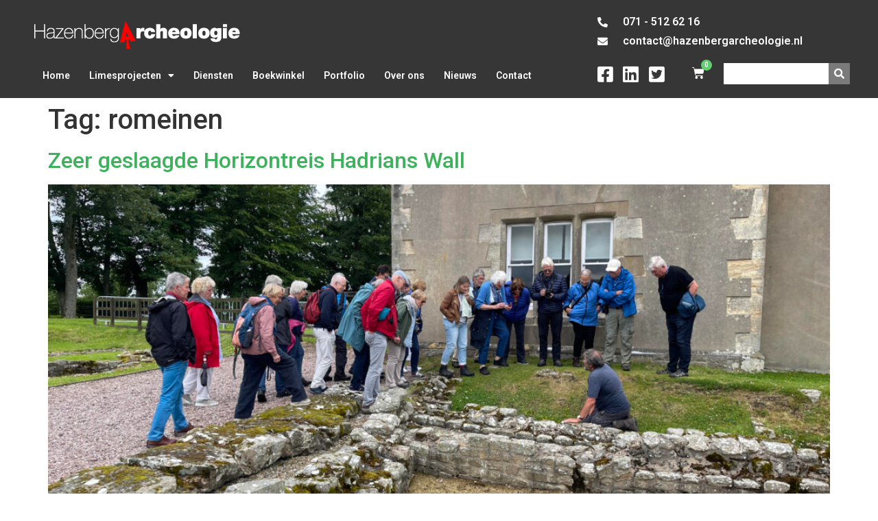

--- FILE ---
content_type: text/css
request_url: https://hazenbergarcheologie.nl/wp-content/uploads/elementor/css/post-4.css?ver=1758792690
body_size: 255
content:
.elementor-kit-4{--e-global-color-primary:#3DB15B;--e-global-color-secondary:#54595F;--e-global-color-text:#7A7A7A;--e-global-color-accent:#61CE70;--e-global-color-ed8e90b:#000000;--e-global-color-f375de4:#FFFFFF;--e-global-color-d354325:#FF0000;--e-global-color-5dbf802:#0693E3;--e-global-color-e23052c:#3DB15B;--e-global-typography-primary-font-family:"Roboto";--e-global-typography-primary-font-weight:600;--e-global-typography-secondary-font-family:"Roboto";--e-global-typography-secondary-font-weight:400;--e-global-typography-text-font-family:"Roboto";--e-global-typography-text-font-weight:400;--e-global-typography-accent-font-family:"Roboto";--e-global-typography-accent-font-weight:500;--e-global-typography-5b20072-font-family:"Roboto";--e-global-typography-5b20072-font-size:20px;--e-global-typography-5b20072-font-weight:600;--e-global-typography-5b20072-line-height:18px;}.elementor-kit-4 button,.elementor-kit-4 input[type="button"],.elementor-kit-4 input[type="submit"],.elementor-kit-4 .elementor-button{background-color:var( --e-global-color-accent );color:var( --e-global-color-f375de4 );border-radius:0px 0px 0px 0px;}.elementor-kit-4 e-page-transition{background-color:#FFBC7D;}.elementor-kit-4 a{color:var( --e-global-color-e23052c );}.elementor-section.elementor-section-boxed > .elementor-container{max-width:1200px;}.e-con{--container-max-width:1200px;}.elementor-widget:not(:last-child){margin-block-end:20px;}.elementor-element{--widgets-spacing:20px 20px;--widgets-spacing-row:20px;--widgets-spacing-column:20px;}{}h1.entry-title{display:var(--page-title-display);}.site-header .site-branding{flex-direction:column;align-items:stretch;}.site-header{padding-inline-end:0px;padding-inline-start:0px;}.site-footer .site-branding{flex-direction:column;align-items:stretch;}@media(max-width:1024px){.elementor-section.elementor-section-boxed > .elementor-container{max-width:1024px;}.e-con{--container-max-width:1024px;}}@media(max-width:767px){.elementor-section.elementor-section-boxed > .elementor-container{max-width:767px;}.e-con{--container-max-width:767px;}}

--- FILE ---
content_type: text/css
request_url: https://hazenbergarcheologie.nl/wp-content/uploads/elementor/css/post-6.css?ver=1758792690
body_size: 2046
content:
.elementor-6 .elementor-element.elementor-element-0864779:not(.elementor-motion-effects-element-type-background), .elementor-6 .elementor-element.elementor-element-0864779 > .elementor-motion-effects-container > .elementor-motion-effects-layer{background-color:#363636;}.elementor-6 .elementor-element.elementor-element-0864779 > .elementor-container{max-width:1200px;}.elementor-6 .elementor-element.elementor-element-0864779{transition:background 0.3s, border 0.3s, border-radius 0.3s, box-shadow 0.3s;padding:0px 0px 0px 0px;}.elementor-6 .elementor-element.elementor-element-0864779 > .elementor-background-overlay{transition:background 0.3s, border-radius 0.3s, opacity 0.3s;}.elementor-bc-flex-widget .elementor-6 .elementor-element.elementor-element-060fd0f.elementor-column .elementor-widget-wrap{align-items:flex-end;}.elementor-6 .elementor-element.elementor-element-060fd0f.elementor-column.elementor-element[data-element_type="column"] > .elementor-widget-wrap.elementor-element-populated{align-content:flex-end;align-items:flex-end;}.elementor-6 .elementor-element.elementor-element-060fd0f > .elementor-element-populated{padding:20px 0px 15px 010px;}.elementor-widget-image .widget-image-caption{color:var( --e-global-color-text );font-family:var( --e-global-typography-text-font-family ), Sans-serif;font-weight:var( --e-global-typography-text-font-weight );}.elementor-6 .elementor-element.elementor-element-e3e1e48{text-align:left;}.elementor-widget-woocommerce-menu-cart .elementor-menu-cart__toggle .elementor-button{font-family:var( --e-global-typography-primary-font-family ), Sans-serif;font-weight:var( --e-global-typography-primary-font-weight );}.elementor-widget-woocommerce-menu-cart .elementor-menu-cart__product-name a{font-family:var( --e-global-typography-primary-font-family ), Sans-serif;font-weight:var( --e-global-typography-primary-font-weight );}.elementor-widget-woocommerce-menu-cart .elementor-menu-cart__product-price{font-family:var( --e-global-typography-primary-font-family ), Sans-serif;font-weight:var( --e-global-typography-primary-font-weight );}.elementor-widget-woocommerce-menu-cart .elementor-menu-cart__footer-buttons .elementor-button{font-family:var( --e-global-typography-primary-font-family ), Sans-serif;font-weight:var( --e-global-typography-primary-font-weight );}.elementor-widget-woocommerce-menu-cart .elementor-menu-cart__footer-buttons a.elementor-button--view-cart{font-family:var( --e-global-typography-primary-font-family ), Sans-serif;font-weight:var( --e-global-typography-primary-font-weight );}.elementor-widget-woocommerce-menu-cart .elementor-menu-cart__footer-buttons a.elementor-button--checkout{font-family:var( --e-global-typography-primary-font-family ), Sans-serif;font-weight:var( --e-global-typography-primary-font-weight );}.elementor-widget-woocommerce-menu-cart .woocommerce-mini-cart__empty-message{font-family:var( --e-global-typography-primary-font-family ), Sans-serif;font-weight:var( --e-global-typography-primary-font-weight );}.elementor-6 .elementor-element.elementor-element-f188f54{width:var( --container-widget-width, 25% );max-width:25%;--container-widget-width:25%;--container-widget-flex-grow:0;--divider-style:solid;--subtotal-divider-style:solid;--elementor-remove-from-cart-button:none;--remove-from-cart-button:block;--toggle-button-icon-color:#FFFFFF;--toggle-button-border-width:0px;--toggle-icon-size:18px;--toggle-icon-padding:0px 0px 0px 0px;--items-indicator-background-color:var( --e-global-color-accent );--cart-border-style:none;--cart-footer-layout:1fr 1fr;--products-max-height-sidecart:calc(100vh - 240px);--products-max-height-minicart:calc(100vh - 385px);}body:not(.rtl) .elementor-6 .elementor-element.elementor-element-f188f54 .elementor-menu-cart__toggle .elementor-button-icon .elementor-button-icon-qty[data-counter]{right:-11px;top:-11px;}body.rtl .elementor-6 .elementor-element.elementor-element-f188f54 .elementor-menu-cart__toggle .elementor-button-icon .elementor-button-icon-qty[data-counter]{right:11px;top:-11px;left:auto;}.elementor-6 .elementor-element.elementor-element-f188f54 .widget_shopping_cart_content{--subtotal-divider-left-width:0;--subtotal-divider-right-width:0;}.elementor-widget-nav-menu .elementor-nav-menu .elementor-item{font-family:var( --e-global-typography-primary-font-family ), Sans-serif;font-weight:var( --e-global-typography-primary-font-weight );}.elementor-widget-nav-menu .elementor-nav-menu--main .elementor-item{color:var( --e-global-color-text );fill:var( --e-global-color-text );}.elementor-widget-nav-menu .elementor-nav-menu--main .elementor-item:hover,
					.elementor-widget-nav-menu .elementor-nav-menu--main .elementor-item.elementor-item-active,
					.elementor-widget-nav-menu .elementor-nav-menu--main .elementor-item.highlighted,
					.elementor-widget-nav-menu .elementor-nav-menu--main .elementor-item:focus{color:var( --e-global-color-accent );fill:var( --e-global-color-accent );}.elementor-widget-nav-menu .elementor-nav-menu--main:not(.e--pointer-framed) .elementor-item:before,
					.elementor-widget-nav-menu .elementor-nav-menu--main:not(.e--pointer-framed) .elementor-item:after{background-color:var( --e-global-color-accent );}.elementor-widget-nav-menu .e--pointer-framed .elementor-item:before,
					.elementor-widget-nav-menu .e--pointer-framed .elementor-item:after{border-color:var( --e-global-color-accent );}.elementor-widget-nav-menu{--e-nav-menu-divider-color:var( --e-global-color-text );}.elementor-widget-nav-menu .elementor-nav-menu--dropdown .elementor-item, .elementor-widget-nav-menu .elementor-nav-menu--dropdown  .elementor-sub-item{font-family:var( --e-global-typography-accent-font-family ), Sans-serif;font-weight:var( --e-global-typography-accent-font-weight );}.elementor-6 .elementor-element.elementor-element-677102d .elementor-menu-toggle{margin-left:auto;background-color:var( --e-global-color-secondary );}.elementor-6 .elementor-element.elementor-element-677102d .elementor-nav-menu .elementor-item{font-family:"Roboto", Sans-serif;font-size:14px;font-weight:600;}.elementor-6 .elementor-element.elementor-element-677102d .elementor-nav-menu--main .elementor-item{color:#FFFFFF;fill:#FFFFFF;padding-left:12px;padding-right:12px;padding-top:8px;padding-bottom:8px;}.elementor-6 .elementor-element.elementor-element-677102d .elementor-nav-menu--main .elementor-item:hover,
					.elementor-6 .elementor-element.elementor-element-677102d .elementor-nav-menu--main .elementor-item.elementor-item-active,
					.elementor-6 .elementor-element.elementor-element-677102d .elementor-nav-menu--main .elementor-item.highlighted,
					.elementor-6 .elementor-element.elementor-element-677102d .elementor-nav-menu--main .elementor-item:focus{color:#fff;}.elementor-6 .elementor-element.elementor-element-677102d .elementor-nav-menu--main:not(.e--pointer-framed) .elementor-item:before,
					.elementor-6 .elementor-element.elementor-element-677102d .elementor-nav-menu--main:not(.e--pointer-framed) .elementor-item:after{background-color:#FF0000;}.elementor-6 .elementor-element.elementor-element-677102d .e--pointer-framed .elementor-item:before,
					.elementor-6 .elementor-element.elementor-element-677102d .e--pointer-framed .elementor-item:after{border-color:#FF0000;}.elementor-6 .elementor-element.elementor-element-677102d{--e-nav-menu-horizontal-menu-item-margin:calc( 4px / 2 );}.elementor-6 .elementor-element.elementor-element-677102d .elementor-nav-menu--main:not(.elementor-nav-menu--layout-horizontal) .elementor-nav-menu > li:not(:last-child){margin-bottom:4px;}.elementor-6 .elementor-element.elementor-element-677102d .elementor-item:before{border-radius:2px;}.elementor-6 .elementor-element.elementor-element-677102d .e--animation-shutter-in-horizontal .elementor-item:before{border-radius:2px 2px 0 0;}.elementor-6 .elementor-element.elementor-element-677102d .e--animation-shutter-in-horizontal .elementor-item:after{border-radius:0 0 2px 2px;}.elementor-6 .elementor-element.elementor-element-677102d .e--animation-shutter-in-vertical .elementor-item:before{border-radius:0 2px 2px 0;}.elementor-6 .elementor-element.elementor-element-677102d .e--animation-shutter-in-vertical .elementor-item:after{border-radius:2px 0 0 2px;}.elementor-6 .elementor-element.elementor-element-677102d .elementor-nav-menu--dropdown a, .elementor-6 .elementor-element.elementor-element-677102d .elementor-menu-toggle{color:var( --e-global-color-ed8e90b );fill:var( --e-global-color-ed8e90b );}.elementor-6 .elementor-element.elementor-element-677102d .elementor-nav-menu--dropdown{background-color:var( --e-global-color-f375de4 );}.elementor-6 .elementor-element.elementor-element-677102d .elementor-nav-menu--dropdown a:hover,
					.elementor-6 .elementor-element.elementor-element-677102d .elementor-nav-menu--dropdown a:focus,
					.elementor-6 .elementor-element.elementor-element-677102d .elementor-nav-menu--dropdown a.elementor-item-active,
					.elementor-6 .elementor-element.elementor-element-677102d .elementor-nav-menu--dropdown a.highlighted,
					.elementor-6 .elementor-element.elementor-element-677102d .elementor-menu-toggle:hover,
					.elementor-6 .elementor-element.elementor-element-677102d .elementor-menu-toggle:focus{color:var( --e-global-color-f375de4 );}.elementor-6 .elementor-element.elementor-element-677102d .elementor-nav-menu--dropdown a:hover,
					.elementor-6 .elementor-element.elementor-element-677102d .elementor-nav-menu--dropdown a:focus,
					.elementor-6 .elementor-element.elementor-element-677102d .elementor-nav-menu--dropdown a.elementor-item-active,
					.elementor-6 .elementor-element.elementor-element-677102d .elementor-nav-menu--dropdown a.highlighted{background-color:var( --e-global-color-d354325 );}.elementor-6 .elementor-element.elementor-element-677102d .elementor-nav-menu--dropdown a{padding-left:0px;padding-right:0px;}.elementor-6 .elementor-element.elementor-element-677102d div.elementor-menu-toggle{color:#FFFFFF;}.elementor-6 .elementor-element.elementor-element-677102d div.elementor-menu-toggle svg{fill:#FFFFFF;}.elementor-bc-flex-widget .elementor-6 .elementor-element.elementor-element-9fe6192.elementor-column .elementor-widget-wrap{align-items:flex-end;}.elementor-6 .elementor-element.elementor-element-9fe6192.elementor-column.elementor-element[data-element_type="column"] > .elementor-widget-wrap.elementor-element-populated{align-content:flex-end;align-items:flex-end;}.elementor-6 .elementor-element.elementor-element-9fe6192 > .elementor-element-populated{padding:20px 0px 20px 0px;}.elementor-widget-icon-list .elementor-icon-list-item:not(:last-child):after{border-color:var( --e-global-color-text );}.elementor-widget-icon-list .elementor-icon-list-icon i{color:var( --e-global-color-primary );}.elementor-widget-icon-list .elementor-icon-list-icon svg{fill:var( --e-global-color-primary );}.elementor-widget-icon-list .elementor-icon-list-item > .elementor-icon-list-text, .elementor-widget-icon-list .elementor-icon-list-item > a{font-family:var( --e-global-typography-text-font-family ), Sans-serif;font-weight:var( --e-global-typography-text-font-weight );}.elementor-widget-icon-list .elementor-icon-list-text{color:var( --e-global-color-secondary );}.elementor-6 .elementor-element.elementor-element-5e5b9e0 .elementor-icon-list-items:not(.elementor-inline-items) .elementor-icon-list-item:not(:last-child){padding-block-end:calc(4px/2);}.elementor-6 .elementor-element.elementor-element-5e5b9e0 .elementor-icon-list-items:not(.elementor-inline-items) .elementor-icon-list-item:not(:first-child){margin-block-start:calc(4px/2);}.elementor-6 .elementor-element.elementor-element-5e5b9e0 .elementor-icon-list-items.elementor-inline-items .elementor-icon-list-item{margin-inline:calc(4px/2);}.elementor-6 .elementor-element.elementor-element-5e5b9e0 .elementor-icon-list-items.elementor-inline-items{margin-inline:calc(-4px/2);}.elementor-6 .elementor-element.elementor-element-5e5b9e0 .elementor-icon-list-items.elementor-inline-items .elementor-icon-list-item:after{inset-inline-end:calc(-4px/2);}.elementor-6 .elementor-element.elementor-element-5e5b9e0 .elementor-icon-list-icon i{color:var( --e-global-color-f375de4 );transition:color 0.3s;}.elementor-6 .elementor-element.elementor-element-5e5b9e0 .elementor-icon-list-icon svg{fill:var( --e-global-color-f375de4 );transition:fill 0.3s;}.elementor-6 .elementor-element.elementor-element-5e5b9e0{--e-icon-list-icon-size:15px;--icon-vertical-offset:0px;}.elementor-6 .elementor-element.elementor-element-5e5b9e0 .elementor-icon-list-icon{padding-inline-end:14px;}.elementor-6 .elementor-element.elementor-element-5e5b9e0 .elementor-icon-list-item > .elementor-icon-list-text, .elementor-6 .elementor-element.elementor-element-5e5b9e0 .elementor-icon-list-item > a{font-family:"Roboto", Sans-serif;font-size:16px;font-weight:600;}.elementor-6 .elementor-element.elementor-element-5e5b9e0 .elementor-icon-list-text{color:var( --e-global-color-f375de4 );transition:color 0.3s;}.elementor-bc-flex-widget .elementor-6 .elementor-element.elementor-element-b784880.elementor-column .elementor-widget-wrap{align-items:center;}.elementor-6 .elementor-element.elementor-element-b784880.elementor-column.elementor-element[data-element_type="column"] > .elementor-widget-wrap.elementor-element-populated{align-content:center;align-items:center;}.elementor-6 .elementor-element.elementor-element-5685edf{width:var( --container-widget-width, 75% );max-width:75%;--container-widget-width:75%;--container-widget-flex-grow:0;--e-icon-list-icon-size:26px;--icon-vertical-offset:0px;}.elementor-6 .elementor-element.elementor-element-5685edf .elementor-icon-list-items:not(.elementor-inline-items) .elementor-icon-list-item:not(:last-child){padding-block-end:calc(0px/2);}.elementor-6 .elementor-element.elementor-element-5685edf .elementor-icon-list-items:not(.elementor-inline-items) .elementor-icon-list-item:not(:first-child){margin-block-start:calc(0px/2);}.elementor-6 .elementor-element.elementor-element-5685edf .elementor-icon-list-items.elementor-inline-items .elementor-icon-list-item{margin-inline:calc(0px/2);}.elementor-6 .elementor-element.elementor-element-5685edf .elementor-icon-list-items.elementor-inline-items{margin-inline:calc(-0px/2);}.elementor-6 .elementor-element.elementor-element-5685edf .elementor-icon-list-items.elementor-inline-items .elementor-icon-list-item:after{inset-inline-end:calc(-0px/2);}.elementor-6 .elementor-element.elementor-element-5685edf .elementor-icon-list-icon i{color:var( --e-global-color-f375de4 );transition:color 0.3s;}.elementor-6 .elementor-element.elementor-element-5685edf .elementor-icon-list-icon svg{fill:var( --e-global-color-f375de4 );transition:fill 0.3s;}.elementor-6 .elementor-element.elementor-element-5685edf .elementor-icon-list-item:hover .elementor-icon-list-icon i{color:var( --e-global-color-d354325 );}.elementor-6 .elementor-element.elementor-element-5685edf .elementor-icon-list-item:hover .elementor-icon-list-icon svg{fill:var( --e-global-color-d354325 );}.elementor-6 .elementor-element.elementor-element-5685edf .elementor-icon-list-text{transition:color 0.3s;}.elementor-6 .elementor-element.elementor-element-27024a1{width:var( --container-widget-width, 25% );max-width:25%;--container-widget-width:25%;--container-widget-flex-grow:0;--divider-style:solid;--subtotal-divider-style:solid;--elementor-remove-from-cart-button:none;--remove-from-cart-button:block;--toggle-button-icon-color:#FFFFFF;--toggle-button-border-width:0px;--toggle-icon-size:18px;--toggle-icon-padding:0px 0px 0px 0px;--items-indicator-background-color:var( --e-global-color-accent );--cart-border-style:none;--cart-footer-layout:1fr 1fr;--products-max-height-sidecart:calc(100vh - 240px);--products-max-height-minicart:calc(100vh - 385px);}body:not(.rtl) .elementor-6 .elementor-element.elementor-element-27024a1 .elementor-menu-cart__toggle .elementor-button-icon .elementor-button-icon-qty[data-counter]{right:-11px;top:-11px;}body.rtl .elementor-6 .elementor-element.elementor-element-27024a1 .elementor-menu-cart__toggle .elementor-button-icon .elementor-button-icon-qty[data-counter]{right:11px;top:-11px;left:auto;}.elementor-6 .elementor-element.elementor-element-27024a1 .widget_shopping_cart_content{--subtotal-divider-left-width:0;--subtotal-divider-right-width:0;}.elementor-widget-search-form input[type="search"].elementor-search-form__input{font-family:var( --e-global-typography-text-font-family ), Sans-serif;font-weight:var( --e-global-typography-text-font-weight );}.elementor-widget-search-form .elementor-search-form__input,
					.elementor-widget-search-form .elementor-search-form__icon,
					.elementor-widget-search-form .elementor-lightbox .dialog-lightbox-close-button,
					.elementor-widget-search-form .elementor-lightbox .dialog-lightbox-close-button:hover,
					.elementor-widget-search-form.elementor-search-form--skin-full_screen input[type="search"].elementor-search-form__input{color:var( --e-global-color-text );fill:var( --e-global-color-text );}.elementor-widget-search-form .elementor-search-form__submit{font-family:var( --e-global-typography-text-font-family ), Sans-serif;font-weight:var( --e-global-typography-text-font-weight );background-color:var( --e-global-color-secondary );}.elementor-6 .elementor-element.elementor-element-cab7cea > .elementor-widget-container{margin:0px 0px 0px 0px;padding:0px 0px 0px 0px;}.elementor-6 .elementor-element.elementor-element-cab7cea .elementor-search-form__container{min-height:31px;}.elementor-6 .elementor-element.elementor-element-cab7cea .elementor-search-form__submit{min-width:31px;background-color:var( --e-global-color-text );--e-search-form-submit-icon-size:15px;}body:not(.rtl) .elementor-6 .elementor-element.elementor-element-cab7cea .elementor-search-form__icon{padding-left:calc(31px / 3);}body.rtl .elementor-6 .elementor-element.elementor-element-cab7cea .elementor-search-form__icon{padding-right:calc(31px / 3);}.elementor-6 .elementor-element.elementor-element-cab7cea .elementor-search-form__input, .elementor-6 .elementor-element.elementor-element-cab7cea.elementor-search-form--button-type-text .elementor-search-form__submit{padding-left:calc(31px / 3);padding-right:calc(31px / 3);}.elementor-6 .elementor-element.elementor-element-cab7cea .elementor-search-form__input,
					.elementor-6 .elementor-element.elementor-element-cab7cea .elementor-search-form__icon,
					.elementor-6 .elementor-element.elementor-element-cab7cea .elementor-lightbox .dialog-lightbox-close-button,
					.elementor-6 .elementor-element.elementor-element-cab7cea .elementor-lightbox .dialog-lightbox-close-button:hover,
					.elementor-6 .elementor-element.elementor-element-cab7cea.elementor-search-form--skin-full_screen input[type="search"].elementor-search-form__input{color:var( --e-global-color-ed8e90b );fill:var( --e-global-color-ed8e90b );}.elementor-6 .elementor-element.elementor-element-cab7cea:not(.elementor-search-form--skin-full_screen) .elementor-search-form__container{background-color:#FFFFFF;border-radius:0px;}.elementor-6 .elementor-element.elementor-element-cab7cea.elementor-search-form--skin-full_screen input[type="search"].elementor-search-form__input{background-color:#FFFFFF;border-radius:0px;}.elementor-theme-builder-content-area{height:400px;}.elementor-location-header:before, .elementor-location-footer:before{content:"";display:table;clear:both;}@media(min-width:768px){.elementor-6 .elementor-element.elementor-element-060fd0f{width:69.211%;}.elementor-6 .elementor-element.elementor-element-9fe6192{width:30.745%;}.elementor-6 .elementor-element.elementor-element-b784880{width:50%;}.elementor-6 .elementor-element.elementor-element-69b2f6f{width:50%;}}@media(max-width:1024px) and (min-width:768px){.elementor-6 .elementor-element.elementor-element-060fd0f{width:70%;}.elementor-6 .elementor-element.elementor-element-9fe6192{width:30%;}.elementor-6 .elementor-element.elementor-element-b784880{width:100%;}.elementor-6 .elementor-element.elementor-element-69b2f6f{width:40%;}}@media(max-width:1024px){.elementor-bc-flex-widget .elementor-6 .elementor-element.elementor-element-060fd0f.elementor-column .elementor-widget-wrap{align-items:center;}.elementor-6 .elementor-element.elementor-element-060fd0f.elementor-column.elementor-element[data-element_type="column"] > .elementor-widget-wrap.elementor-element-populated{align-content:center;align-items:center;}.elementor-6 .elementor-element.elementor-element-060fd0f > .elementor-element-populated{padding:020px 0px 020px 020px;}.elementor-6 .elementor-element.elementor-element-677102d .elementor-nav-menu .elementor-item{font-size:13px;}.elementor-6 .elementor-element.elementor-element-677102d .elementor-nav-menu--main .elementor-item{padding-left:5px;padding-right:5px;padding-top:5px;padding-bottom:5px;}.elementor-6 .elementor-element.elementor-element-677102d{--e-nav-menu-horizontal-menu-item-margin:calc( 0px / 2 );}.elementor-6 .elementor-element.elementor-element-677102d .elementor-nav-menu--main:not(.elementor-nav-menu--layout-horizontal) .elementor-nav-menu > li:not(:last-child){margin-bottom:0px;}.elementor-6 .elementor-element.elementor-element-9fe6192 > .elementor-element-populated{padding:20px 20px 20px 0px;}.elementor-6 .elementor-element.elementor-element-5e5b9e0 .elementor-icon-list-item > .elementor-icon-list-text, .elementor-6 .elementor-element.elementor-element-5e5b9e0 .elementor-icon-list-item > a{font-size:11px;}.elementor-6 .elementor-element.elementor-element-5685edf .elementor-icon-list-items:not(.elementor-inline-items) .elementor-icon-list-item:not(:last-child){padding-block-end:calc(0px/2);}.elementor-6 .elementor-element.elementor-element-5685edf .elementor-icon-list-items:not(.elementor-inline-items) .elementor-icon-list-item:not(:first-child){margin-block-start:calc(0px/2);}.elementor-6 .elementor-element.elementor-element-5685edf .elementor-icon-list-items.elementor-inline-items .elementor-icon-list-item{margin-inline:calc(0px/2);}.elementor-6 .elementor-element.elementor-element-5685edf .elementor-icon-list-items.elementor-inline-items{margin-inline:calc(-0px/2);}.elementor-6 .elementor-element.elementor-element-5685edf .elementor-icon-list-items.elementor-inline-items .elementor-icon-list-item:after{inset-inline-end:calc(-0px/2);}.elementor-6 .elementor-element.elementor-element-5685edf{--e-icon-list-icon-size:21px;}}@media(max-width:767px){.elementor-bc-flex-widget .elementor-6 .elementor-element.elementor-element-060fd0f.elementor-column .elementor-widget-wrap{align-items:center;}.elementor-6 .elementor-element.elementor-element-060fd0f.elementor-column.elementor-element[data-element_type="column"] > .elementor-widget-wrap.elementor-element-populated{align-content:center;align-items:center;}.elementor-6 .elementor-element.elementor-element-060fd0f > .elementor-widget-wrap > .elementor-widget:not(.elementor-widget__width-auto):not(.elementor-widget__width-initial):not(:last-child):not(.elementor-absolute){margin-bottom:0px;}.elementor-6 .elementor-element.elementor-element-060fd0f > .elementor-element-populated{padding:20px 20px 20px 20px;}.elementor-6 .elementor-element.elementor-element-e3e1e48{width:var( --container-widget-width, 65% );max-width:65%;--container-widget-width:65%;--container-widget-flex-grow:0;}.elementor-6 .elementor-element.elementor-element-f188f54{--container-widget-width:15%;--container-widget-flex-grow:0;width:var( --container-widget-width, 15% );max-width:15%;--main-alignment:right;}.elementor-6 .elementor-element.elementor-element-677102d{width:var( --container-widget-width, 20% );max-width:20%;--container-widget-width:20%;--container-widget-flex-grow:0;}.elementor-6 .elementor-element.elementor-element-9fe6192.elementor-column > .elementor-widget-wrap{justify-content:center;}.elementor-6 .elementor-element.elementor-element-166fd86{margin-top:0px;margin-bottom:0px;}.elementor-6 .elementor-element.elementor-element-69b2f6f{width:62%;}.elementor-6 .elementor-element.elementor-element-69b2f6f.elementor-column > .elementor-widget-wrap{justify-content:flex-end;}.elementor-6 .elementor-element.elementor-element-69b2f6f > .elementor-element-populated{margin:0px 0px 0px 0px;--e-column-margin-right:0px;--e-column-margin-left:0px;}.elementor-6 .elementor-element.elementor-element-cab7cea{width:auto;max-width:auto;}}

--- FILE ---
content_type: text/css
request_url: https://hazenbergarcheologie.nl/wp-content/uploads/elementor/css/post-18.css?ver=1758792690
body_size: 1031
content:
.elementor-18 .elementor-element.elementor-element-f4a0679{transition:background 0.3s, border 0.3s, border-radius 0.3s, box-shadow 0.3s;margin-top:0px;margin-bottom:0px;padding:30px 0px 30px 0px;}.elementor-18 .elementor-element.elementor-element-f4a0679 > .elementor-background-overlay{transition:background 0.3s, border-radius 0.3s, opacity 0.3s;}.elementor-bc-flex-widget .elementor-18 .elementor-element.elementor-element-5ece59f.elementor-column .elementor-widget-wrap{align-items:center;}.elementor-18 .elementor-element.elementor-element-5ece59f.elementor-column.elementor-element[data-element_type="column"] > .elementor-widget-wrap.elementor-element-populated{align-content:center;align-items:center;}.elementor-18 .elementor-element.elementor-element-5ece59f > .elementor-widget-wrap > .elementor-widget:not(.elementor-widget__width-auto):not(.elementor-widget__width-initial):not(:last-child):not(.elementor-absolute){margin-bottom:10px;}.elementor-18 .elementor-element.elementor-element-5ece59f > .elementor-element-populated{padding:20px 0px 20px 0px;}.elementor-widget-image .widget-image-caption{color:var( --e-global-color-text );font-family:var( --e-global-typography-text-font-family ), Sans-serif;font-weight:var( --e-global-typography-text-font-weight );}.elementor-18 .elementor-element.elementor-element-c774443{text-align:center;}.elementor-18 .elementor-element.elementor-element-c774443 img{width:70%;}.elementor-widget-text-editor{font-family:var( --e-global-typography-text-font-family ), Sans-serif;font-weight:var( --e-global-typography-text-font-weight );color:var( --e-global-color-text );}.elementor-widget-text-editor.elementor-drop-cap-view-stacked .elementor-drop-cap{background-color:var( --e-global-color-primary );}.elementor-widget-text-editor.elementor-drop-cap-view-framed .elementor-drop-cap, .elementor-widget-text-editor.elementor-drop-cap-view-default .elementor-drop-cap{color:var( --e-global-color-primary );border-color:var( --e-global-color-primary );}.elementor-18 .elementor-element.elementor-element-407ad5d > .elementor-widget-container{padding:0px 0px 0px 0px;}.elementor-18 .elementor-element.elementor-element-407ad5d{text-align:center;font-family:"Roboto", Sans-serif;font-size:13px;font-weight:600;color:var( --e-global-color-secondary );}.elementor-bc-flex-widget .elementor-18 .elementor-element.elementor-element-0ff2ae0.elementor-column .elementor-widget-wrap{align-items:center;}.elementor-18 .elementor-element.elementor-element-0ff2ae0.elementor-column.elementor-element[data-element_type="column"] > .elementor-widget-wrap.elementor-element-populated{align-content:center;align-items:center;}.elementor-18 .elementor-element.elementor-element-0ff2ae0 > .elementor-element-populated{transition:background 0.3s, border 0.3s, border-radius 0.3s, box-shadow 0.3s;margin:0px 0px 0px 0px;--e-column-margin-right:0px;--e-column-margin-left:0px;padding:0px 0px 0px 0px;}.elementor-18 .elementor-element.elementor-element-0ff2ae0 > .elementor-element-populated > .elementor-background-overlay{transition:background 0.3s, border-radius 0.3s, opacity 0.3s;}.elementor-18 .elementor-element.elementor-element-d4044c9 > .elementor-container > .elementor-column > .elementor-widget-wrap{align-content:center;align-items:center;}.elementor-widget-icon.elementor-view-stacked .elementor-icon{background-color:var( --e-global-color-primary );}.elementor-widget-icon.elementor-view-framed .elementor-icon, .elementor-widget-icon.elementor-view-default .elementor-icon{color:var( --e-global-color-primary );border-color:var( --e-global-color-primary );}.elementor-widget-icon.elementor-view-framed .elementor-icon, .elementor-widget-icon.elementor-view-default .elementor-icon svg{fill:var( --e-global-color-primary );}.elementor-18 .elementor-element.elementor-element-12e4123 .elementor-icon-wrapper{text-align:center;}.elementor-18 .elementor-element.elementor-element-12e4123.elementor-view-stacked .elementor-icon{background-color:var( --e-global-color-ed8e90b );}.elementor-18 .elementor-element.elementor-element-12e4123.elementor-view-framed .elementor-icon, .elementor-18 .elementor-element.elementor-element-12e4123.elementor-view-default .elementor-icon{color:var( --e-global-color-ed8e90b );border-color:var( --e-global-color-ed8e90b );}.elementor-18 .elementor-element.elementor-element-12e4123.elementor-view-framed .elementor-icon, .elementor-18 .elementor-element.elementor-element-12e4123.elementor-view-default .elementor-icon svg{fill:var( --e-global-color-ed8e90b );}.elementor-18 .elementor-element.elementor-element-12e4123 .elementor-icon{font-size:41px;}.elementor-18 .elementor-element.elementor-element-12e4123 .elementor-icon svg{height:41px;}.elementor-18 .elementor-element.elementor-element-1cb3c87 > .elementor-widget-wrap > .elementor-widget:not(.elementor-widget__width-auto):not(.elementor-widget__width-initial):not(:last-child):not(.elementor-absolute){margin-bottom:10px;}.elementor-widget-heading .elementor-heading-title{font-family:var( --e-global-typography-primary-font-family ), Sans-serif;font-weight:var( --e-global-typography-primary-font-weight );color:var( --e-global-color-primary );}.elementor-18 .elementor-element.elementor-element-90de464 .elementor-heading-title{font-family:"Roboto", Sans-serif;font-size:13px;font-weight:400;color:var( --e-global-color-secondary );}.elementor-18 .elementor-element.elementor-element-188f1c6 .elementor-heading-title{font-family:"Roboto", Sans-serif;font-size:16px;font-weight:600;color:var( --e-global-color-ed8e90b );}.elementor-18 .elementor-element.elementor-element-b1bed47 .elementor-icon-wrapper{text-align:center;}.elementor-18 .elementor-element.elementor-element-b1bed47.elementor-view-stacked .elementor-icon{background-color:var( --e-global-color-ed8e90b );}.elementor-18 .elementor-element.elementor-element-b1bed47.elementor-view-framed .elementor-icon, .elementor-18 .elementor-element.elementor-element-b1bed47.elementor-view-default .elementor-icon{color:var( --e-global-color-ed8e90b );border-color:var( --e-global-color-ed8e90b );}.elementor-18 .elementor-element.elementor-element-b1bed47.elementor-view-framed .elementor-icon, .elementor-18 .elementor-element.elementor-element-b1bed47.elementor-view-default .elementor-icon svg{fill:var( --e-global-color-ed8e90b );}.elementor-18 .elementor-element.elementor-element-b1bed47 .elementor-icon{font-size:41px;}.elementor-18 .elementor-element.elementor-element-b1bed47 .elementor-icon svg{height:41px;}.elementor-18 .elementor-element.elementor-element-33ac58d > .elementor-widget-wrap > .elementor-widget:not(.elementor-widget__width-auto):not(.elementor-widget__width-initial):not(:last-child):not(.elementor-absolute){margin-bottom:10px;}.elementor-18 .elementor-element.elementor-element-015ca30 .elementor-heading-title{font-family:"Roboto", Sans-serif;font-size:13px;font-weight:400;color:var( --e-global-color-secondary );}.elementor-18 .elementor-element.elementor-element-b45c230 .elementor-heading-title{font-family:"Roboto", Sans-serif;font-size:16px;font-weight:600;color:var( --e-global-color-ed8e90b );}.elementor-18 .elementor-element.elementor-element-9f54b8f:not(.elementor-motion-effects-element-type-background), .elementor-18 .elementor-element.elementor-element-9f54b8f > .elementor-motion-effects-container > .elementor-motion-effects-layer{background-color:#F9F9F9;}.elementor-18 .elementor-element.elementor-element-9f54b8f{transition:background 0.3s, border 0.3s, border-radius 0.3s, box-shadow 0.3s;margin-top:0px;margin-bottom:0px;padding:25px 0px 25px 0px;}.elementor-18 .elementor-element.elementor-element-9f54b8f > .elementor-background-overlay{transition:background 0.3s, border-radius 0.3s, opacity 0.3s;}.elementor-widget-icon-list .elementor-icon-list-item:not(:last-child):after{border-color:var( --e-global-color-text );}.elementor-widget-icon-list .elementor-icon-list-icon i{color:var( --e-global-color-primary );}.elementor-widget-icon-list .elementor-icon-list-icon svg{fill:var( --e-global-color-primary );}.elementor-widget-icon-list .elementor-icon-list-item > .elementor-icon-list-text, .elementor-widget-icon-list .elementor-icon-list-item > a{font-family:var( --e-global-typography-text-font-family ), Sans-serif;font-weight:var( --e-global-typography-text-font-weight );}.elementor-widget-icon-list .elementor-icon-list-text{color:var( --e-global-color-secondary );}.elementor-18 .elementor-element.elementor-element-d5000af .elementor-icon-list-items:not(.elementor-inline-items) .elementor-icon-list-item:not(:last-child){padding-block-end:calc(100px/2);}.elementor-18 .elementor-element.elementor-element-d5000af .elementor-icon-list-items:not(.elementor-inline-items) .elementor-icon-list-item:not(:first-child){margin-block-start:calc(100px/2);}.elementor-18 .elementor-element.elementor-element-d5000af .elementor-icon-list-items.elementor-inline-items .elementor-icon-list-item{margin-inline:calc(100px/2);}.elementor-18 .elementor-element.elementor-element-d5000af .elementor-icon-list-items.elementor-inline-items{margin-inline:calc(-100px/2);}.elementor-18 .elementor-element.elementor-element-d5000af .elementor-icon-list-items.elementor-inline-items .elementor-icon-list-item:after{inset-inline-end:calc(-100px/2);}.elementor-18 .elementor-element.elementor-element-d5000af .elementor-icon-list-icon i{transition:color 0.3s;}.elementor-18 .elementor-element.elementor-element-d5000af .elementor-icon-list-icon svg{transition:fill 0.3s;}.elementor-18 .elementor-element.elementor-element-d5000af{--e-icon-list-icon-size:14px;--icon-vertical-offset:0px;}.elementor-18 .elementor-element.elementor-element-d5000af .elementor-icon-list-item > .elementor-icon-list-text, .elementor-18 .elementor-element.elementor-element-d5000af .elementor-icon-list-item > a{font-family:"Roboto", Sans-serif;font-size:14px;font-weight:400;}.elementor-18 .elementor-element.elementor-element-d5000af .elementor-icon-list-text{color:var( --e-global-color-ed8e90b );transition:color 0.3s;}.elementor-18 .elementor-element.elementor-element-d5000af .elementor-icon-list-item:hover .elementor-icon-list-text{color:var( --e-global-color-primary );}.elementor-18 .elementor-element.elementor-element-73a0a3a .elementor-icon-list-items:not(.elementor-inline-items) .elementor-icon-list-item:not(:last-child){padding-block-end:calc(100px/2);}.elementor-18 .elementor-element.elementor-element-73a0a3a .elementor-icon-list-items:not(.elementor-inline-items) .elementor-icon-list-item:not(:first-child){margin-block-start:calc(100px/2);}.elementor-18 .elementor-element.elementor-element-73a0a3a .elementor-icon-list-items.elementor-inline-items .elementor-icon-list-item{margin-inline:calc(100px/2);}.elementor-18 .elementor-element.elementor-element-73a0a3a .elementor-icon-list-items.elementor-inline-items{margin-inline:calc(-100px/2);}.elementor-18 .elementor-element.elementor-element-73a0a3a .elementor-icon-list-items.elementor-inline-items .elementor-icon-list-item:after{inset-inline-end:calc(-100px/2);}.elementor-18 .elementor-element.elementor-element-73a0a3a .elementor-icon-list-icon i{transition:color 0.3s;}.elementor-18 .elementor-element.elementor-element-73a0a3a .elementor-icon-list-icon svg{transition:fill 0.3s;}.elementor-18 .elementor-element.elementor-element-73a0a3a{--e-icon-list-icon-size:14px;--icon-vertical-offset:0px;}.elementor-18 .elementor-element.elementor-element-73a0a3a .elementor-icon-list-item > .elementor-icon-list-text, .elementor-18 .elementor-element.elementor-element-73a0a3a .elementor-icon-list-item > a{font-family:"Roboto", Sans-serif;font-size:14px;font-weight:400;}.elementor-18 .elementor-element.elementor-element-73a0a3a .elementor-icon-list-text{color:var( --e-global-color-text );transition:color 0.3s;}.elementor-theme-builder-content-area{height:400px;}.elementor-location-header:before, .elementor-location-footer:before{content:"";display:table;clear:both;}@media(max-width:767px){.elementor-18 .elementor-element.elementor-element-5ece59f > .elementor-element-populated{padding:0px 0px 0px 0px;}.elementor-18 .elementor-element.elementor-element-c774443{text-align:center;}.elementor-18 .elementor-element.elementor-element-407ad5d > .elementor-widget-container{margin:0px 0px 0px 0px;}.elementor-18 .elementor-element.elementor-element-0ff2ae0 > .elementor-element-populated{padding:0px 0px 0px 0px;}.elementor-18 .elementor-element.elementor-element-f3c5e05{width:20%;}.elementor-18 .elementor-element.elementor-element-12e4123 .elementor-icon-wrapper{text-align:center;}.elementor-18 .elementor-element.elementor-element-1cb3c87{width:50%;}.elementor-18 .elementor-element.elementor-element-e8bcf19{width:20%;}.elementor-18 .elementor-element.elementor-element-33ac58d{width:78%;}}@media(min-width:768px){.elementor-18 .elementor-element.elementor-element-5ece59f{width:33.243%;}.elementor-18 .elementor-element.elementor-element-1ee8723{width:33.001%;}.elementor-18 .elementor-element.elementor-element-0ff2ae0{width:33.088%;}.elementor-18 .elementor-element.elementor-element-f3c5e05{width:20%;}.elementor-18 .elementor-element.elementor-element-1cb3c87{width:79.998%;}.elementor-18 .elementor-element.elementor-element-e8bcf19{width:20%;}.elementor-18 .elementor-element.elementor-element-33ac58d{width:79.998%;}}